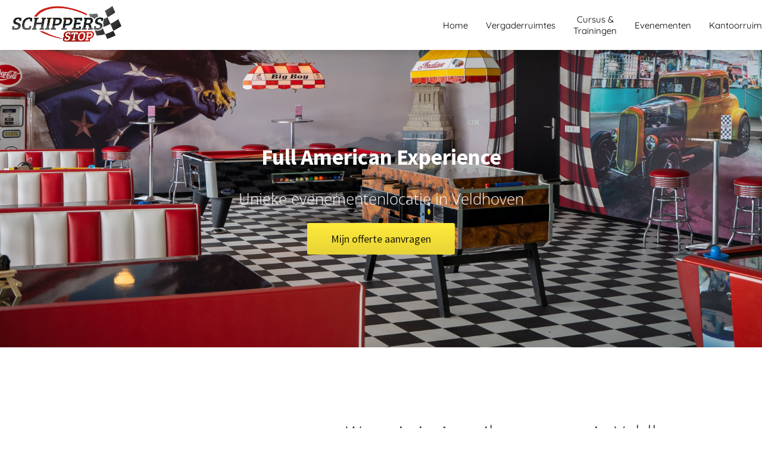

--- FILE ---
content_type: text/html
request_url: https://businesspointstop.nl/evenementen/
body_size: 10979
content:
<!DOCTYPE html><html
lang="nl" prefix="og: https://ogp.me/ns#"><head><meta
http-equiv="Content-Type" content="text/html; charset=utf-8" /><meta
name="viewport" content="width=device-width, initial-scale=1"><meta
property="og:locale" content="nl_NL"><link
rel="preload" fetchpriority="high" as="image" href="https://media-01.imu.nl/storage/businesspointstop.nl/21099/vergaderen-schippersstop.gif" imagesrcset="https://media-01.imu.nl/storage/businesspointstop.nl/21099/vergaderen-schippersstop.gif 709w"><link
rel="preload" fetchpriority="high" as="image" href="" imagesrcset="https://media-01.imu.nl/storage/10241/21099/responsive/7273605/personeelsuitje-eindhoven-500x333_418_278.jpg 418w, https://media-01.imu.nl/storage/10241/21099/responsive/7273605/personeelsuitje-eindhoven-500x333_349_232.jpg 349w, https://media-01.imu.nl/storage/10241/21099/responsive/7273605/personeelsuitje-eindhoven-500x333_292_194.jpg 292w, https://media-01.imu.nl/storage/10241/21099/responsive/7273605/personeelsuitje-eindhoven-500x333_244_163.jpg 244w, https://media-01.imu.nl/storage/10241/21099/responsive/7273605/personeelsuitje-eindhoven-500x333_204_136.jpg 204w, https://media-01.imu.nl/storage/10241/21099/responsive/7273605/personeelsuitje-eindhoven-500x333_171_114.jpg 171w, https://media-01.imu.nl/storage/10241/21099/responsive/7273605/personeelsuitje-eindhoven-500x333_143_95.jpg 143w, https://media-01.imu.nl/storage/10241/21099/responsive/7273605/personeelsuitje-eindhoven-500x333_120_80.jpg 120w, https://media-01.imu.nl/storage/businesspointstop.nl/21099/personeelsuitje-eindhoven-500x333.jpg 500w"><link
rel="preconnect" href="https://cdnjs.cloudflare.com"><link
rel="preconnect" href="https://app.phoenixsite.nl"><link
rel="preconnect" href="https://media-01.imu.nl"><link
rel="icon" href="" type="image/x-icon" /><style>body,html{max-width:100%;display:none;font-family:"Roboto"}#wrapper{min-height:100%}.pricing-stars
p{font-family:FontAwesome}.editing-mode-message{display:none !important}</style><script>window.phx_track = window.phx_track || function() { (window.phx_track.q = window.phx_track.q || []).push(arguments) }</script><script>window.pages_url = "https://app.phoenixsite.nl/";</script><script async src="[data-uri]" data-type="marketing"></script> <title>Businesspoint Stop</title><meta
name="description" content=""/><meta
name="keywords" content=""/><meta
name="robots" content="index, follow"/><link
rel="dns-prefetch" href="//cdn.phoenixsite.nl" /><link><link
rel="dns-prefetch" href="//app.phoenixsite.nl" /><link><link
rel="canonical" href="https://businesspointstop.nl/evenementen/"><meta
property="og:type" content="article"/><meta
property="og:title" content=""/><meta
name="twitter:card" content="summary" /><meta
property="twitter:title" content=""/><meta
property="og:description" content=""/><meta
property="twitter:description" content=""/><meta
property="og:url" content="https://businesspointstop.nl/evenementen/"/><meta
property="twitter:image" content=""/><meta
property="og:image" content=""/> <script>var base_pages_api_url = "https://app.phoenixsite.nl/";</script> <script>let url_string = window.location.href;
  let url = new URL(url_string);
  let order_value = url.searchParams.get("order_value");
  let order_name = url.searchParams.get("product_name");
  let order_sku = url.searchParams.get("sku");
  let order_number = url.searchParams.get("nr");
  let order_quantity = url.searchParams.get("quantity");

  if(!!order_value && !!order_name && !!order_sku && !!order_number && !!order_quantity) {
    window.dataLayer = window.dataLayer || [];
    dataLayer.push({
      "event": "purchase",
      "transactionId": order_number,
      "transactionTotal": order_value,
      "transactionProducts": [{
        "sku": order_sku,
        "name": order_name,
        "price": order_value,
        "quantity":order_quantity
      }] });
  }</script> <script defer src="https://cdnjs.cloudflare.com/ajax/libs/jquery/3.6.0/jquery.min.js"></script> <script defer src="https://cdn.phoenixsite.nl/pageomatic/assets/js/client/parameter-vars.js?v=20251216193724"></script> <script defer src="https://cdn.phoenixsite.nl/pageomatic/assets/js/client/img-popup-box.js?v=20251216193724"></script> <script defer src="https://cdn.phoenixsite.nl/pageomatic/assets/js/client/video-popup-box.js?v=20251216193724"></script> <script defer src="https://cdn.phoenixsite.nl/pageomatic/assets/js/client/portfolio-popup-box.js?v=20251216193724"></script> <script defer src="https://cdn.phoenixsite.nl/pageomatic/assets/js/client/menu-scroll.js?v=20251216193724"></script> <script defer src="https://cdn.phoenixsite.nl/pageomatic/assets/js/client/anchor-scroll-script.js?x=2&v=20251216193724"></script> <script defer src="https://cdn.phoenixsite.nl/pageomatic/assets/js/client/box-slider-script.js?v=20251216193724"></script> <script defer src="https://cdn.phoenixsite.nl/pageomatic/assets/js/client/common-scripts-ps.js?v=20251216193724"></script> <script defer src="https://cdn.phoenixsite.nl/pageomatic/assets/js/client/two-step-optin-trigger.js?v=20251216193724"></script> <script defer type='text/javascript' src="https://cdn.phoenixsite.nl/pageomatic/assets/js/client/phx-admin-menu.js?v=20251216193724"></script> <script defer type='text/javascript' src="https://cdn.phoenixsite.nl/pageomatic/assets/js/client/fake-scroll.js"></script> <script defer src="https://cdn.phoenixsite.nl/pageomatic/assets/js/client/animation-script.js?v=20251216193724"></script> <script async
            defer
            src="https://sc.imu.nl/js/phx-analytics.js?v=20251216193724"
            data-w-id="12432"
            data-p-t="companypage"
    ></script> <style>body .modern-classic-theme{font-family:Source Sans Pro,sans-serif}body .modern-classic-theme.two-step-optin-wrapper .two-step-popup{background:#fff!important;border-radius:3px;text-align:center}body .modern-classic-theme .general-btn{border:none;border-radius:3px;-webkit-box-shadow:none;box-shadow:none;font-family:Source Sans Pro,sans-serif;font-size:18px;font-weight:400;outline:0;overflow:hidden;padding:15px
40px;position:relative}body .modern-classic-theme .general-btn:before{background:-webkit-gradient(linear,left top,left bottom,from(transparent),to(rgba(0,0,0,.1)));background:linear-gradient(180deg,transparent,rgba(0,0,0,.1));border-radius:3px;content:"";height:100%;left:0;position:absolute;top:0;width:100%}body .modern-classic-theme .general-btn-shadow{-webkit-box-shadow:0 0 0 rgba(0,0,0,.2);box-shadow:0 0 0 rgba(0,0,0,.2)}.modern-classic-theme-content{margin-bottom:0;z-index:1}.full-hero-row.modern-classic-theme{font-family:Open Sans,sans-serif;font-weight:400;text-align:center}.full-hero-row.modern-classic-theme .hero-cta{margin-bottom:80px}.full-hero-row.modern-classic-theme h1,.full-hero-row.modern-classic-theme
h2{margin-bottom:32px;margin-top:0}.full-hero-row.modern-classic-theme .hero-main-title,.full-hero-row.modern-classic-theme
h1{font-family:Source Sans Pro,sans-serif;font-size:42px;font-weight:200;letter-spacing:0;line-height:1.6;margin-bottom:10px;margin-top:90px;text-shadow:none!important}@media (max-width:1500px){.full-hero-row.modern-classic-theme .hero-main-title,.full-hero-row.modern-classic-theme
h1{font-size:37px;line-height:1.6!important;margin-bottom:20px}}@media (max-width:1169px){.full-hero-row.modern-classic-theme .hero-main-title,.full-hero-row.modern-classic-theme
h1{line-height:1.6!important;margin-top:35px}}@media (max-width:1025px){.full-hero-row.modern-classic-theme .hero-main-title,.full-hero-row.modern-classic-theme
h1{font-size:26px!important;line-height:1.6!important}}.full-hero-row.modern-classic-theme
h2{font-family:Open Sans,sans-serif;font-size:26px;font-weight:300;letter-spacing:0;line-height:1.6;margin-bottom:20px;text-shadow:none!important}.full-row.modern-classic-theme{padding-bottom:75px;padding-top:85px}.full-row.modern-classic-theme
h2{font-family:Source Sans Pro,sans-serif}.full-row.modern-classic-theme.large-img-title-txt-btn .content-unit{margin:10px
30px}.full-row.modern-classic-theme .content-unit{margin:10px;padding:0;position:relative;text-align:center;z-index:99}.full-row.modern-classic-theme .content-unit .content-unit-title{font-family:Source Sans Pro,sans-serif;font-size:45px!important;font-weight:300;letter-spacing:0;line-height:1.6;margin-bottom:20px;position:relative;text-align:center}@media (max-width:1169px){.full-row.modern-classic-theme .content-unit .content-unit-title{margin-bottom:25px}.full-row.modern-classic-theme .content-unit .content-unit-title:after{display:none}.full-row.modern-classic-theme .content-unit .content-unit-txt{width:100%}}@media (max-width:900px){body .modern-classic-theme .general-btn{white-space:normal}.full-row.modern-classic-theme .content-unit .content-unit-title{font-size:28px!important}.full-row.modern-classic-theme .content-unit.content-full-width{margin-top:10px}.full-row.modern-classic-theme .content-unit{margin-left:20px;margin-right:20px}}.full-row.modern-classic-theme .content-unit .content-unit-txt{font-family:Open Sans,sans-serif;font-size:inherit;font-weight:300;line-height:1.8;margin-bottom:30px;margin-left:auto;margin-right:auto;position:relative;width:100%;z-index:150}.full-row.modern-classic-theme .content-unit .content-unit-txt
p{margin-bottom:8px}.full-row.modern-classic-theme .content-unit .content-unit-cta{text-align:center}strong{font-weight:700}@media (max-width:1023px){.flex-box-2{display:inline-block}}html{margin-top:0!important}#wrapper{padding-bottom:0!important}*{-webkit-box-sizing:border-box;box-sizing:border-box}:after,:before{-webkit-box-sizing:border-box;box-sizing:border-box}a{text-decoration:none}@media (max-width:900px){h1{font-size:24px!important}h2{font-size:22px!important}.full-row{padding-top:20px!important;padding-bottom:20px!important;display:block}.full-hero-row{padding-top:20px;padding-bottom:20px;display:block}.full-hero-row
h1{font-size:26px!important}.full-hero-row
h2{font-size:22px!important}.full-hero-row .hero-main-title{font-size:22px!important;margin-top:40px!important}.full-hero-row .hero-sub-title{font-size:17px!important}.full-hero-row.no-responsive-padding{padding-top:0;padding-bottom:0}.hero-main-title,.hero-sub-title{padding-left:15px;padding-right:15px}.full-hero-row{overflow-wrap:break-word;word-wrap:break-word}.full-hero-row .hero-cta{margin-bottom:20px!important}}@media (max-width:980px){.content-unit .content-unit-txt{font-size:16px!important}}@media (max-width:767px){.full-row.modern-classic-theme .content-unit{padding:20px}.full-hero-row{left:0!important;right:0!important}}@media (max-width:1169px){.content-unit .content-unit-title{text-align:inherit!important}.content-unit .content-unit-txt{text-align:inherit!important}.content-unit .content-unit-txt.align-left{text-align:left!important}.content-unit .content-unit-cta{text-align:inherit!important}}@media (max-width:900px){.odd-even-row{display:block;width:100%}.odd-even-row .row-nest-one,.odd-even-row .row-nest-three,.odd-even-row .row-nest-two{display:block;width:100%}.odd-even-row .popup-box-image{display:none}.gallery-true-img{max-width:80%!important}}.header-client-styling .basic-header-styling .header-item-placement{display:-webkit-box;display:-ms-flexbox;display:flex;-webkit-box-align:center;-ms-flex-align:center;align-items:center;width:100%}.header-client-styling .desktop-logo{height:60px;display:-webkit-inline-box;display:-ms-inline-flexbox;display:inline-flex;-webkit-box-align:center;-ms-flex-align:center;align-items:center}.header-client-styling .desktop-logo
img{max-height:60px;-o-object-fit:contain;object-fit:contain;-o-object-position:left;object-position:left}.header-client-styling .menu-bar{display:-webkit-box;display:-ms-flexbox;display:flex;-webkit-box-pack:end;-ms-flex-pack:end;justify-content:flex-end;-webkit-box-align:center;-ms-flex-align:center;align-items:center;width:100%}.header-client-styling .bold-menu{font-weight:800!important}.header-client-styling .menu-link-styling{color:unset}.header-client-styling .menu-item{-webkit-touch-callout:none;border-radius:3px;padding:15px;padding-top:20px;padding-bottom:20px;position:relative;font-size:15px;text-align:center;display:-webkit-inline-box;display:-ms-inline-flexbox;display:inline-flex;-webkit-box-pack:center;-ms-flex-pack:center;justify-content:center;-webkit-box-align:center;-ms-flex-align:center;align-items:center}.header-client-styling .menu-list{position:relative;float:left;display:inline-block;border-radius:3px}.header-client-styling .preview-header-item{display:-webkit-box;display:-ms-flexbox;display:flex;-webkit-box-align:center;-ms-flex-align:center;align-items:center;z-index:4000;position:relative;background:#fff;-webkit-box-shadow:0 0 15px rgba(0,0,0,.2);box-shadow:0 0 15px rgba(0,0,0,.2)}.header-client-styling .small-size-header{height:84px!important}.header-client-styling .small-size-header .desktop-logo{height:60px;display:-webkit-inline-box;display:-ms-inline-flexbox;display:inline-flex;-webkit-box-align:center;-ms-flex-align:center;align-items:center}.header-client-styling .small-size-header .desktop-logo
img{max-height:60px;-o-object-fit:contain;object-fit:contain;-o-object-position:left;object-position:left}.header-client-styling .cta-header-button{-webkit-box-shadow:rgba(0,0,0,.2) 0 2px 1px;box-shadow:rgba(0,0,0,.2) 0 2px 1px;padding:10px
20px;border-radius:5px;background:#ff9b00;font-weight:500;position:relative;text-decoration:none;display:inline-block}.header-client-styling .full-width-header{margin-left:20px;margin-right:20px}.header-client-styling
.fixed{position:fixed;width:100%;z-index:305}.header-client-styling .background-effect{padding-top:13px;padding-bottom:13px;margin-top:7px;margin-bottom:7px}@media (min-width:1024px){.header-client-styling .mobile-header{display:none}.header-client-styling .basic-header-styling{display:block;position:relative;z-index:305}}@media (max-width:1024px){.header-client-styling .mobile-header{display:block;width:100%;height:64px;position:relative;z-index:305}.header-client-styling .basic-header-styling{display:none}}.header-client-styling .mobile-header-bar{display:-webkit-box;display:-ms-flexbox;display:flex;width:100%;-webkit-box-align:center;-ms-flex-align:center;align-items:center;padding:10px
24px;-webkit-box-shadow:0 0 10px rgba(0,0,0,.2);box-shadow:0 0 10px rgba(0,0,0,.2);position:fixed;z-index:20}.header-client-styling .mobile-header-menu-bar{display:-webkit-box;display:-ms-flexbox;display:flex;-webkit-box-pack:end;-ms-flex-pack:end;justify-content:flex-end;-webkit-box-align:center;-ms-flex-align:center;align-items:center;width:100%}.header-client-styling .mobile-menu-item-container{display:none}.header-client-styling .mobile-menu-item-container .mobile-bottom-flex{display:-webkit-box;display:-ms-flexbox;display:flex;-webkit-box-align:center;-ms-flex-align:center;align-items:center;-webkit-box-pack:justify;-ms-flex-pack:justify;justify-content:space-between;border-top:1px solid rgba(0,0,0,.1)}.header-client-styling .mobile-menu-item-container .mobile-cta-button{margin-left:10px;display:inline-block}@media (max-width:970px){.header-client-styling .mobile-menu-item-container .mobile-cta-button .cta-header-button{font-size:12px}}.header-client-styling .burger-menu-icon{-webkit-touch-callout:none;padding:5px;width:44px;border-radius:3px}.header-client-styling .burger-menu-icon
i{font-size:30px!important;position:relative;left:4px}.header-client-styling .mobile-logo
img{height:40px;-o-object-fit:contain;object-fit:contain;-o-object-position:left;object-position:left}@media (max-width:500px){.header-client-styling .mobile-logo
img{max-width:250px;height:auto;max-height:40px}}.header-client-styling .top-mobile-template{top:0}.header-client-styling .top-mobile-template .mobile-menu-item-container{-webkit-box-shadow:0 0 10px rgba(0,0,0,.2);box-shadow:0 0 10px rgba(0,0,0,.2);max-width:100%;margin:auto;border-radius:0;border-top:2px solid rgba(0,0,0,.2);position:fixed;width:100%;z-index:-1;top:57px;overflow-y:scroll}@media (max-height:600px){.header-client-styling .top-mobile-template .mobile-menu-item-container{bottom:0}}.header-client-styling .top-mobile-template .mobile-menu-item-container .mobile-menu-nav-item{-webkit-touch-callout:none;font-size:15px;padding:18px;padding-left:30px;border-top:1px solid rgba(0,0,0,.1);font-weight:300}#wrapper .preview-header-item{margin:0;height:auto;font-family:Quicksand;z-index:4}body,html{width:100%;font-size:16px;color:#222;margin:0;padding:0;background:#fff;display:block!important;position:relative}body h1,html
h1{margin-top:0!important}body h1.hero-main-title,html h1.hero-main-title{margin-top:80px!important}body h1,body h2,html h1,html
h2{margin:0;padding:0}.content-unit.align-content-left{text-align:left!important}.content-unit.align-content-left .content-unit-title{text-align:left}.content-unit.align-content-left .content-unit-cta{text-align:left}@media (max-width:960px){.content-unit.align-content-left{text-align:center!important}.content-unit.align-content-left .content-unit-title{text-align:center!important}.content-unit.align-content-left .content-unit-cta{text-align:center}}.mirror-box-1
img{max-width:100%}.mirror-box-off .mirror-box-1{-webkit-box-ordinal-group:3;-ms-flex-order:2;order:2}.mirror-box-off .mirror-box-2{-webkit-box-ordinal-group:2;-ms-flex-order:1;order:1}.mirror-box-on .mirror-box-1{-webkit-box-ordinal-group:2;-ms-flex-order:1;order:1}.mirror-box-on .mirror-box-2{-webkit-box-ordinal-group:3;-ms-flex-order:2;order:2}.flex-parent-center{display:-webkit-box;display:-ms-flexbox;display:flex;-webkit-box-align:center;-ms-flex-align:center;align-items:center;-webkit-box-pack:center;-ms-flex-pack:center;justify-content:center}@media (max-width:1023px){.flex-parent-center{display:block;-webkit-box-align:initial;-ms-flex-align:initial;align-items:initial;-webkit-box-pack:initial;-ms-flex-pack:initial;justify-content:initial;text-align:center}}@media (max-width:900px){.flex-parent-center{display:inherit;-webkit-box-align:initial;-ms-flex-align:initial;align-items:initial;-webkit-box-pack:initial;-ms-flex-pack:initial;justify-content:initial}}.flex-box{-webkit-box-flex:1;-ms-flex:1;flex:1}@media (max-width:1023px){.flex-box{-webkit-box-flex:0;-ms-flex:none;flex:none;width:48%;max-width:48%;display:inline-block;margin-top:0;margin-bottom:0}}@media (max-width:900px){.flex-box{-webkit-box-flex:0;-ms-flex:none;flex:none;width:auto;max-width:100%;padding:5px;display:block}.parallax-holder{background-attachment:initial!important}}.flex-box-2{-webkit-box-flex:2;-ms-flex:2;flex:2}.flex-box-3{-webkit-box-flex:3;-ms-flex:3;flex:3}.has-flex-padding{padding-left:15px;padding-right:15px}a{color:#337ab7}.general-btn{display:inline-block;margin:auto;padding:10px;padding-left:30px;padding-right:30px;text-align:center;position:relative}.general-btn
p{display:inline}.general-btn
br{display:none}.popup-box-image{position:fixed;display:none;text-align:center;left:0;right:0;top:0;bottom:0;z-index:500;background:rgba(51,51,51,.7)}.popup-box-image .popup-box-image-center{position:relative;display:inline-block}.popup-box-image .popup-box-image-center .nav-gal-left{color:#fff;font-size:40px;position:absolute;left:-50px;top:45%;z-index:10;width:40px}.popup-box-image .popup-box-image-center .nav-gal-left
.fa{text-shadow:1px 1px 1px rgba(0,0,0,.32)}.popup-box-image .popup-box-image-center .nav-gal-right{color:#fff;font-size:40px;position:absolute;right:-50px;top:45%;z-index:10;width:40px}.popup-box-image .popup-box-image-center .nav-gal-right
.fa{text-shadow:1px 1px 1px rgba(0,0,0,.32)}.popup-box-image .popup-box-image-center .gallery-true-img{-webkit-transform:scale(.1);transform:scale(.1);margin:auto;margin-top:10%;border:4px
solid #fff;max-width:800px}img{border:0}p{padding:0;margin:0}.align-left{text-align:left!important}.align-center{text-align:center}.full-row{max-width:100%;clear:both;padding-top:60px;padding-bottom:60px;position:relative;z-index:3}.full-row
img{max-width:100%;height:auto}.overflow-hidden-parent{overflow:hidden}.full-hero-row{width:100%;clear:both;position:relative}.full-hero-row .hero-cta .align-button
a{display:block}@media (max-width:400px){.full-hero-row{word-break:break-word}}@media (max-width:767px){.full-hero-row .flex-parent-center{display:inline-block}}.full-hero-row .flex-parent-center.mobile-center-flex-align{display:-webkit-box;display:-ms-flexbox;display:flex;-webkit-box-align:center;-ms-flex-align:center;align-items:center}.full-hero-row .flex-parent-center.mobile-center-flex-align .flex-box{-webkit-box-flex:1;-ms-flex:1;flex:1}@media (max-width:1023px){.full-hero-row .flex-parent-center.mobile-center-flex-align .flex-box{-webkit-box-flex:1;-ms-flex:1;flex:1;max-width:100%}}.full-hero-row .bg-img-title{color:#fff}.full-row-center{max-width:1170px;margin:auto;position:relative;z-index:3}.full-row-center-absolute{max-width:1170px;left:0;right:0;top:0;bottom:0;margin:auto;position:absolute;z-index:2;color:#fff!important;width:100%}@media (max-width:1024px){.full-row-center-absolute{padding:0
20px}}.row-bg-gray{background-color:#f5f5f5}.bg-img-shadow{text-shadow:1px 2px 3px rgba(50,58,57,.6)!important}.hero-bg-img{width:100%;max-height:500px;overflow:hidden}@media (min-width:2000px){.hero-bg-img{max-height:650px}}.hero-bg-img
img{min-width:100%;display:block;height:auto;margin-left:50%;-webkit-transform:translateX(-50%);transform:translateX(-50%);-ms-transform:translateX(-50%)}@media (max-width:1080px){.hero-bg-img
img{min-height:500px;max-height:700px;width:auto;margin-left:50%;-webkit-transform:translateX(-50%);transform:translateX(-50%);-ms-transform:translateX(-50%)}.hero-bg-img.parallax-bg-img
img{max-height:1000px}}@media (max-width:1380px){.hero-bg-img.parallax-bg-img
img{min-height:700px!important}}.align-center{text-align:center!important}.align-button{position:relative}.align-button .align-button-inner-wrapper{display:inline-block}@media (max-width:900px){.full-hero-row .bg-img-title{color:inherit;text-shadow:none!important}.align-button{text-align:center!important}}.mirror-box-on .slide-in-false{-webkit-transform:translateX(-1200px);transform:translateX(-1200px);-ms-transform:translateX(-1200px)}@media (max-width:1169px){.mirror-box-on .slide-in-false{-webkit-transform:translateX(0);transform:translateX(0);-ms-transform:translateX(0)}}.mirror-box-off .slide-in-false{-webkit-transform:translateX(1200px);transform:translateX(1200px)}@media (max-width:1169px){.mirror-box-off .slide-in-false{-webkit-transform:translateX(0);transform:translateX(0);-ms-transform:translateX(0)}}.two-step-optin-wrapper{display:none;position:fixed;top:0;right:0;left:0;bottom:0;background:rgba(51,51,51,.7);z-index:9999}.two-step-optin-wrapper .two-step-popup{position:absolute;max-width:550px;padding:0;background:#fff;-webkit-box-shadow:0 4px 18px 5px rgba(51,51,51,.9);box-shadow:0 4px 18px 5px rgba(51,51,51,.9);top:12%;left:0;right:0;margin:auto;width:100%}@media (max-width:940px){.two-step-optin-wrapper .two-step-popup{top:15px;max-width:95%}}.odd-even-row{position:relative}.font-size-small:not(.general-btn):not(.ghost-btn) .size-small{font-size:.8em!important}.fa{-moz-osx-font-smoothing:grayscale;-webkit-font-smoothing:antialiased;display:inline-block;font-style:normal;font-variant:normal;text-rendering:auto;line-height:1}.fa-angle-double-left:before{content:"\f100"}.fa-angle-double-right:before{content:"\f101"}.fa-bars:before{content:"\f0c9"}.fa-caret-down:before{content:"\f0d7"}.fa-caret-up:before{content:"\f0d8"}.fa-newspaper:before{content:"\f1ea"}.fa-palette:before{content:"\f53f"}.fa-pen:before{content:"\f304"}.fa-sliders-h:before{content:"\f1de"}.fa-th-large:before{content:"\f009"}.fa{font-family:"Font Awesome 5 Free"}.fa{font-weight:900}.primary-c-bg-gradient{background:#1976d2!important;background:-moz-linear-gradient(top,#5885a1 0,#4b728a 100%)!important;background:-webkit-linear-gradient(top,#5885a1 0,#4b728a 100%)!important;background:linear-gradient(to bottom,#5885a1 0,#4b728a 100%)!important;color:#fff}.general-btn-bg{background:#ffeb3b;color:#221e00}.general-btn-shadow{box-shadow:0 2px 0 0 #cab500}.general-btn-border{border:2px
solid #ffeb3b}.modern-classic-theme .general-btn:before{border-color:transparent #ffeb3b transparent transparent}.modern-classic-theme .general-btn:after{border-color:transparent transparent transparent #ffeb3b}</style><link
rel="preload" href="https://cdn.phoenixsite.nl/pageomatic/assets/css/releases/modern-classic-theme-general.css?v=20251216193724" as="style" onload="this.onload=null;this.rel='stylesheet'"><link
rel="preload" href="https://cdn.phoenixsite.nl/pageomatic/assets/css/pages-phoenix-footers.css?v=20251216193724" as="style" onload="this.onload=null;this.rel='stylesheet'"><link
rel="preload" href="https://cdn.phoenixsite.nl/pageomatic/assets/css/master-style.css?v=20251216193724" as="style" onload="this.onload=null;this.rel='stylesheet'"><link
rel="preload" href="https://cdn.phoenixsite.nl/pageomatic/assets/css/releases/phx-admin-menu.css?v=20251216193724" as="style" onload="this.onload=null;this.rel='stylesheet'"><link
rel="preload" href="https://app.phoenixsite.nl/api/v1.0/assets/custom.css?domain=businesspointstop.nl&website_design_id=1197274&v=20251216193724-1666859681" as="style" onload="this.onload=null;this.rel='stylesheet'"><link
rel="preload" href="https://cdnjs.cloudflare.com/ajax/libs/font-awesome/5.15.4/css/all.min.css" as="style" onload="this.onload=null;this.rel='stylesheet'"><link
rel="preload" href="https://cdn.phoenixsite.nl/pageomatic/assets/css/font-styles/poppins.css" as="style" onload="this.onload=null;this.rel='stylesheet'"><link
rel="preload" href="https://cdn.phoenixsite.nl/pageomatic/assets/css/font-styles/didact-gothic.css" as="style" onload="this.onload=null;this.rel='stylesheet'"><link
rel="preload" href="https://cdn.phoenixsite.nl/pageomatic/assets/css/font-styles/quicksand.css" as="style" onload="this.onload=null;this.rel='stylesheet'"><link
rel="preload" href="https://cdn.phoenixsite.nl/pageomatic/assets/css/font-styles/raleway.css" as="style" onload="this.onload=null;this.rel='stylesheet'"><link
rel="preload" href="https://cdn.phoenixsite.nl/pageomatic/assets/css/font-styles/montserrat.css" as="style" onload="this.onload=null;this.rel='stylesheet'"><link
rel="preload" href="https://cdn.phoenixsite.nl/pageomatic/assets/css/font-styles/open-sans.css" as="style" onload="this.onload=null;this.rel='stylesheet'"><link
rel="preload" href="https://cdn.phoenixsite.nl/pageomatic/assets/css/font-styles/roboto.css" as="style" onload="this.onload=null;this.rel='stylesheet'"><link
rel="preload" href="https://fonts.googleapis.com/css?family=Source+Sans+Pro:300,400,700&display=swap" as="style" onload="this.onload=null;this.rel='stylesheet'"><noscript><link
rel="stylesheet" href="https://cdn.phoenixsite.nl/pageomatic/assets/css/releases/modern-classic-theme-general.css?v=20251216193724"><link
rel="stylesheet" href="https://cdn.phoenixsite.nl/pageomatic/assets/css/pages-phoenix-footers.css?v=20251216193724"><link
rel="stylesheet" href="https://cdn.phoenixsite.nl/pageomatic/assets/css/master-style.css?v=20251216193724"><link
rel="stylesheet" href="https://cdn.phoenixsite.nl/pageomatic/assets/css/releases/phx-admin-menu.css?v=20251216193724"><link
rel="stylesheet" href="https://app.phoenixsite.nl/api/v1.0/assets/custom.css?domain=businesspointstop.nl&website_design_id=1197274&v=20251216193724-1666859681"><link
rel="stylesheet" href="https://cdnjs.cloudflare.com/ajax/libs/font-awesome/5.15.4/css/all.min.css"><link
rel="stylesheet" href="https://cdn.phoenixsite.nl/pageomatic/assets/css/font-styles/poppins.css"><link
rel="stylesheet" href="https://cdn.phoenixsite.nl/pageomatic/assets/css/font-styles/didact-gothic.css"><link
rel="stylesheet" href="https://cdn.phoenixsite.nl/pageomatic/assets/css/font-styles/quicksand.css"><link
rel="stylesheet" href="https://cdn.phoenixsite.nl/pageomatic/assets/css/font-styles/raleway.css"><link
rel="stylesheet" href="https://cdn.phoenixsite.nl/pageomatic/assets/css/font-styles/montserrat.css"><link
rel="stylesheet" href="https://cdn.phoenixsite.nl/pageomatic/assets/css/font-styles/open-sans.css"><link
rel="stylesheet" href="https://cdn.phoenixsite.nl/pageomatic/assets/css/font-styles/roboto.css"><link
rel="stylesheet" href="https://fonts.googleapis.com/css?family=Source+Sans+Pro:300,400,700&display=swap"></noscript><script>window.phxsite = {"app_domain":"https:\/\/app.phoenixsite.nl","pages_version":2.1};</script> </head><body><div
id="wrapper"> <script type="application/ld+json">{
                    "@context": "https://schema.org",
                    "@type": "Organization",

                    "@id": " https://businesspointstop.nl ",
                    "name" : " Schippers Oerle Beheer BV ",
                    "url": " https://businesspointstop.nl ",
                    "email": " info@businesspointstop.nl ",
                    "telephone": " +31 (0)40 205 1 205 ",
                    "address": {
                        "@type": "PostalAddress",
                        "streetAddress": " Habraken 2601 ",
                        "addressLocality": " Veldhoven ",
                        "postalCode": " 5507TR ",
                        "addressCountry": "NL"
                    },
                    "logo": "https://media-01.imu.nl/storage/businesspointstop.nl/21099/vergaderen-schippersstop.gif", "sameAs" :
                    [
                        "https://www.facebook.com/SchippersStop/", "https://www.instagram.com/schippersstop/"
                    ]
                }</script><div
id="fb-root"></div><script>window.pages_url = "https://app.phoenixsite.nl/";</script><div><div
class="header-client-styling"><div
class="basic-header-styling small-size-header"><div
class="desktop-header fixed"><div
style="background-color: #ffffff; color: #000000" class="preview-header-item small-size-header"><div
class="header-item-placement full-width-header">
<a
href="https://businesspointstop.nl/" class="logo-link"><div
class="desktop-logo">
<img
src="https://media-01.imu.nl/storage/businesspointstop.nl/21099/vergaderen-schippersstop.gif" alt="vergaderen schippersstop" title="" srcset="https://media-01.imu.nl/storage/businesspointstop.nl/21099/vergaderen-schippersstop.gif 709w" width="709" height="231"></div>
</a><div
class="menu-bar"><div
class="menu-list menu-margin" style="color: #000000">
<a
href="https://businesspointstop.nl/" class="menu-link-styling" ><div
class="menu-item menu-item-background    background-effect">
Home</div>
</a></div><div
class="menu-list menu-margin" style="color: #000000">
<a
href="https://businesspointstop.nl/vergaderruimtes/" class="menu-link-styling" ><div
class="menu-item menu-item-background    background-effect">
Vergaderruimtes</div>
</a></div><div
class="menu-list menu-margin" style="color: #000000">
<a
href="https://businesspointstop.nl/cursus-trainingen/" class="menu-link-styling" ><div
class="menu-item menu-item-background    background-effect">
Cursus &amp; Trainingen</div>
</a></div><div
class="menu-list menu-margin" style="color: #000000">
<a
href="https://businesspointstop.nl/evenementen/" class="menu-link-styling" ><div
class="menu-item menu-item-background    background-effect">
Evenementen</div>
</a></div><div
class="menu-list menu-margin" style="color: #000000">
<a
href="https://businesspointstop.nl/kantoorruimtes/" class="menu-link-styling" ><div
class="menu-item menu-item-background    background-effect">
Kantoorruimtes</div>
</a></div><div
class="menu-list">
<a
href="https://reserveren.businesspointstop.nl/" ><div
class="menu-item" style="color: #000000;"><div
class="cta-header-button bold-menu" style="color: #000000; background-color: #FFEB3B">
Reserveren</div></div>
</a></div></div></div></div></div></div><div
class="mobile-header top-mobile-template"><div
style="background-color: #ffffff; color: #000000" class="mobile-header-bar">
<a
href="https://businesspointstop.nl/"><div
class="mobile-logo">
<img
src="https://media-01.imu.nl/storage/businesspointstop.nl/21099/vergaderen-schippersstop.gif" alt="vergaderen schippersstop" title="" srcset="https://media-01.imu.nl/storage/businesspointstop.nl/21099/vergaderen-schippersstop.gif 709w" width="709" height="231"></div>
</a><div
class="mobile-header-menu-bar"><div
class="burger-menu-icon">
<i
class="fa fa-bars"></i></div></div></div><div
class="mobile-menu-item-container" style="background-color: #ffffff">
<a
href="https://businesspointstop.nl/"><div
class="mobile-menu-nav-item " style="color: #000000">
Home</div>
</a>
<a
href="https://businesspointstop.nl/vergaderruimtes/"><div
class="mobile-menu-nav-item " style="color: #000000">
Vergaderruimtes</div>
</a>
<a
href="https://businesspointstop.nl/cursus-trainingen/"><div
class="mobile-menu-nav-item " style="color: #000000">
Cursus &amp; Trainingen</div>
</a>
<a
href="https://businesspointstop.nl/evenementen/"><div
class="mobile-menu-nav-item " style="color: #000000">
Evenementen</div>
</a>
<a
href="https://businesspointstop.nl/kantoorruimtes/"><div
class="mobile-menu-nav-item " style="color: #000000">
Kantoorruimtes</div>
</a><div
class="mobile-bottom-flex">
<a
class="mobile-cta-button" href="https://reserveren.businesspointstop.nl/" ><div
class="menu-item" style="color: #000000;"><div
class="cta-header-button bold-menu" style="color: #000000; background-color: #FFEB3B">
Reserveren</div></div>
</a></div></div></div></div></div><div
class="two-step-optin-wrapper modern-classic-theme"><div
class="two-step-popup primary-c-bg-gradient two-step-close"></div></div><div
id="loadbalancer_valid_cache" style="display:none"></div><div
class="odd-even-row  all-devices  modern-classic-theme"><div
class="row-nest-one" data-rowuuid="4befb949-fb7e-47d3-b2a6-27701a4515df" id="1" data-element="parallax-hero"><div
class="row-nest-two" id="content_row_61535644"><div
class="row-nest-three row-bg-gray     " style="color: #333333; background-color: ; background-image: ; "><div
class="full-hero-row image-bg-hero no-responsive-padding modern-classic-theme" ><div
class="hero-bg-img parallax-bg-img overlay-active-mobile"><div
class="parallax-holder" style="
background: url(https://media-01.imu.nl/storage/businesspointstop.nl/21099/personeelsuitje-veldhoven-1920x1000-1.jpg);
min-height: 420px;
height: 100%;
background-attachment: fixed;
background-position: center;
background-repeat: no-repeat;
background-size: cover;
">
<img
src="" class=" imgsize-1920x1000" :titleHolder :altTagHolder ></div></div><div
class="full-row-center-absolute flex-parent-center mobile-center-flex-align"><div
class="flex-box animation-child"><h1 class=" align-center font-size-standard hero-main-title bg-img-title bg-img-shadow" ><strong>Full American Experience</strong></h1><h2 class=" align-center font-size-standard hero-sub-title bg-img-title bg-img-shadow bg-img-subtitle"  id="unieke_evenementenlocatie_in_veldhoven">Unieke evenementenlocatie in Veldhoven</h2><div
class="hero-cta"><div
class="align-button"><div
class="align-button-inner-wrapper">
<a
href="https://businesspointstop.nl/aanvraag-evenement"><div
class="general-btn general-btn-bg general-btn-border general-btn-shadow  font-size-standard black-theme-reverse"    :colorClass  :fontClass :borderStyling :boxShadow :borderRadius :fontSize  :stickyMobile>
Mijn offerte aanvragen<p><br></p></div>
</a></div></div></div></div></div></div></div></div></div></div><div
class="odd-even-row  all-devices  modern-classic-theme"><div
class="row-nest-one" data-rowuuid="68692202-d288-4b90-a647-c7e4f978bffc" id="3" data-element="large-img-title-txt-btn"><div
class="row-nest-two" id="content_row_61537876"><div
class="row-nest-three row-bg-gray     " style="color: #333333; background-color: #FFFFFF; background-image: ; "><div
class="full-row overflow-hidden-parent relative-row large-img-title-txt-btn modern-classic-theme modern-classic-theme-content" ><div
class="full-row-center"><div
class="flex-parent-center mirror-row-parent animation-parent mirror-box-on" data-animation="slide-in" ><div
class="mirror-box-1 flex-box-2 has-flex-padding simple-cta-img"><div
class="animation-child slide-in-false">
<img
class=" free-image maximgsize-500x500" srcset="https://media-01.imu.nl/storage/10241/21099/responsive/7273605/personeelsuitje-eindhoven-500x333_418_278.jpg 418w, https://media-01.imu.nl/storage/10241/21099/responsive/7273605/personeelsuitje-eindhoven-500x333_349_232.jpg 349w, https://media-01.imu.nl/storage/10241/21099/responsive/7273605/personeelsuitje-eindhoven-500x333_292_194.jpg 292w, https://media-01.imu.nl/storage/10241/21099/responsive/7273605/personeelsuitje-eindhoven-500x333_244_163.jpg 244w, https://media-01.imu.nl/storage/10241/21099/responsive/7273605/personeelsuitje-eindhoven-500x333_204_136.jpg 204w, https://media-01.imu.nl/storage/10241/21099/responsive/7273605/personeelsuitje-eindhoven-500x333_171_114.jpg 171w, https://media-01.imu.nl/storage/10241/21099/responsive/7273605/personeelsuitje-eindhoven-500x333_143_95.jpg 143w, https://media-01.imu.nl/storage/10241/21099/responsive/7273605/personeelsuitje-eindhoven-500x333_120_80.jpg 120w, https://media-01.imu.nl/storage/businesspointstop.nl/21099/personeelsuitje-eindhoven-500x333.jpg 500w" width="500" height="333"  src="https://media-01.imu.nl/storage/businesspointstop.nl/21099/personeelsuitje-eindhoven-500x333.jpg"   ></div></div><div
class="mirror-box-2 flex-box-3"><div
class="content-unit clippath-margin align-content-left content-full-width"><h2 class=" align-center font-size-small content-unit-title"  style="color:#333333"><div
class="size-small">Waan je in Amerika, gewoon in Veldhoven</div id=""></h2><div
class="content-unit-txt"><div
class="align-left content-unit-txt"><p>Op zoek naar een ontspannende afsluiting na een dag vol activiteiten? Daar leent onze American Experience ruimte zich perfect voor! Daag elkaar uit voor een potje airhockey of poolen onder het genot van een hapje en een drankje.</p><p>We hebben er alles aan gedaan om te zorgen dat je een echt Amerika gevoel krijgt in deze ruimte!</p></div></div><div
class="content-unit-cta black-theme-white-bg"></div></div></div></div></div></div></div></div></div></div><div
class="odd-even-row  all-devices  modern-classic-theme"><div
class="row-nest-one" data-rowuuid="a4f156e4-19d4-43d7-a265-7e61043f3470" id="4" data-element="large-img-title-txt-btn"><div
class="row-nest-two" id="content_row_61537877"><div
class="row-nest-three row-bg-gray     " style="color: #333333; background-color: #FFFFFF; background-image: ; "><div
class="full-row overflow-hidden-parent relative-row large-img-title-txt-btn modern-classic-theme modern-classic-theme-content" ><div
class="full-row-center"><div
class="flex-parent-center mirror-row-parent animation-parent mirror-box-off" data-animation="slide-in" ><div
class="mirror-box-1 flex-box-2 has-flex-padding simple-cta-img"><div
class="animation-child slide-in-false">
<img
class=" free-image maximgsize-500x500" srcset="https://media-01.imu.nl/storage/10241/21099/responsive/7273673/personeelsuitje-veldhoven-amerika-500x333_418_278.jpg 418w, https://media-01.imu.nl/storage/10241/21099/responsive/7273673/personeelsuitje-veldhoven-amerika-500x333_349_232.jpg 349w, https://media-01.imu.nl/storage/10241/21099/responsive/7273673/personeelsuitje-veldhoven-amerika-500x333_292_194.jpg 292w, https://media-01.imu.nl/storage/10241/21099/responsive/7273673/personeelsuitje-veldhoven-amerika-500x333_244_163.jpg 244w, https://media-01.imu.nl/storage/10241/21099/responsive/7273673/personeelsuitje-veldhoven-amerika-500x333_204_136.jpg 204w, https://media-01.imu.nl/storage/10241/21099/responsive/7273673/personeelsuitje-veldhoven-amerika-500x333_171_114.jpg 171w, https://media-01.imu.nl/storage/10241/21099/responsive/7273673/personeelsuitje-veldhoven-amerika-500x333_143_95.jpg 143w, https://media-01.imu.nl/storage/businesspointstop.nl/21099/personeelsuitje-veldhoven-amerika-500x333.jpg 500w" width="500" height="333"  src="https://media-01.imu.nl/storage/businesspointstop.nl/21099/personeelsuitje-veldhoven-amerika-500x333.jpg"   ></div></div><div
class="mirror-box-2 flex-box-3"><div
class="content-unit clippath-margin align-content-left content-full-width"><h2 class=" align-center font-size-small content-unit-title"  style="color:#333333"><div
class="size-small">De mogelijkheden zijn oneindig</div id=""></h2><div
class="content-unit-txt"><div
class="align-left content-unit-txt"><p>Of je nu gezellig de dag af wilt sluiten met een drankje en borrelhapjes of een complete BBQ wilt organiseren, het kan allemaal! Zoekt u nog een leuke activiteit voor een bedrijfsuitje? Ook deze bieden wij (op maat) aan.</p><p><strong>Onbeperkt bier, fris en wijn:</strong></p><p>Mogelijk vanaf acht personen.</p><p>Lunch en diner in overleg</p><p>Neem voor meer informatie gerust contact met ons op via +31 (0)40 205 1 205</p></div></div><div
class="content-unit-cta black-theme-white-bg"></div></div></div></div></div></div></div></div></div></div><div
class="odd-even-row  all-devices  modern-classic-theme"><div
class="row-nest-one" data-rowuuid="f10c6cd0-225e-4a28-925e-adbc0a8c4f59" id="6" data-element="keep-reading-title"><div
class="row-nest-two" id="content_row_61537878"><div
class="row-nest-three row-bg-gray     " style="color: #333333; background-color: #FFFFFF; background-image: ; "><div
class="full-row small-padding-top-bot modern-classic-theme" ><div
class="full-row-center"><div
class="simple-cta-unit flex-parent-center less-padding"><div
class="flex-box "><h2 class=" align-center font-size-standard simple-cta-title no-margin-bottom no-line-under" ><p>Bent u op zoek naar een meer formele setting?</p id=""></h2><div
class="clear"></div><div
class="read-on-icon">
<i
class="fa fa-arrow-circle-down"></i></div></div><div
class="clear"></div></div></div></div></div></div></div></div><div
class="odd-even-row  all-devices  modern-classic-theme"><div
class="row-nest-one" data-rowuuid="9552a692-3d20-40d5-8564-8463a4a1c433" id="7" data-element="title-txt-btn"><div
class="row-nest-two" id="content_row_61590018"><div
class="row-nest-three row-bg-gray     " style="color: #333333; background-color: #FFFFFF; background-image: ; "><div
class="full-row relative-row no-padding-bottom title-txt-btn modern-classic-theme modern-classic-theme-content" ><div
class="full-row-center"><div
class="flex-parent-no-center"><div
class="flex-box"><div
class="content-unit extra-margin-bottom"><h2 class=" align-center font-size-standard content-unit-title"  id="businesspoint_stop">Businesspoint Stop</h2><div
class="content-unit-txt"><div
class="align-center"><p>Wanneer je al eens bij Schippersstop bent geweest dan zul je deze ruimte vast al eens gezien hebben. De barruimte is namelijk de eerste ruimte die u boven betreedt na de ingang. Het is bovendien de ruimte die je toegang verleend tot ons spottersterras. De barruimte is het centrale middelpunt van het businesspoint met een receptie, koffiecorner, toiletten, kopieerapparaat en flexwerkplekken. Dit alles ook weer in de Formule 1 stijl en met uitzicht op de landingsbaan van Eindhoven Airport in een knusse huiselijke sfeer.</p><p><br></p><p>De ruimte biedt rechtstreekse toegang tot onze vergader- en kantoorruimtes. Of u nu alleen komt of met een gezelschap de ruimte is geschikt tot 100 personen afhankelijk van de gelegenheid. U kunt er terecht om zelfstandig te werken, &nbsp;voor een lunch of om te netwerken. Maar ook kunt u hier uw bedrijfsborrel, receptie of presentatie organiseren.&nbsp;</p><p>De ruimte beschikt over verschillende audiovisuele middelen waaronder een beamer en geluidsinstallatie. Wij kunnen voorzien in de in catering voor uw evenement, indien u dit wenst. Bij Businesspoint Stop zal uw evenement in goede handen zijn én uw gasten zullen een fantastische tijd hebben.</p></div></div><div
class="content-unit-cta black-theme-white-bg margin-bottom-40"><div
class="align-button"><div
class="align-button-inner-wrapper">
<a
href="https://reserveren.businesspointstop.nl/"><div
class="general-btn general-btn-bg general-btn-border general-btn-shadow  font-size-standard"    :colorClass  :fontClass :borderStyling :boxShadow :borderRadius :fontSize  :stickyMobile>
Mijn offerte aanvragen<p><br></p></div>
</a></div></div></div></div></div></div></div></div></div></div></div></div><div
class="odd-even-row  all-devices  modern-classic-theme"><div
class="row-nest-one" data-rowuuid="748692f9-866c-45bc-8581-b9adc1e73262" id="8" data-element="full-width-img-gallery"><div
class="row-nest-two" id="content_row_61590019"><div
class="row-nest-three row-bg-gray     " style="color: #333333; background-color: #FFFFFF; background-image: ; "><div
v-if="storeData.appMode == 'preview'" class="popup-box-image"><div
class="popup-box-image-center close-image-box"><div
class="nav-gal-left">
<i
class="fa fa-angle-double-left"></i></div>
<img
class="gallery-true-img" src=""><div
class="nav-gal-right">
<i
class="fa fa-angle-double-right"></i></div></div></div><div
class="full-row no-padding-top-bot modern-classic-theme" ><div
class="flex-parent-no-center"><div
class="flex-box"><div
class="image-gallery-item lower-img-settings"><div>
<img
class=" gallery-image imgsize-800x600" srcset="https://media-01.imu.nl/storage/10241/22418/responsive/7436054/lunch-800x600_669_502.jpg 669w, https://media-01.imu.nl/storage/10241/22418/responsive/7436054/lunch-800x600_560_420.jpg 560w, https://media-01.imu.nl/storage/10241/22418/responsive/7436054/lunch-800x600_468_351.jpg 468w, https://media-01.imu.nl/storage/10241/22418/responsive/7436054/lunch-800x600_391_293.jpg 391w, https://media-01.imu.nl/storage/10241/22418/responsive/7436054/lunch-800x600_327_245.jpg 327w, https://media-01.imu.nl/storage/10241/22418/responsive/7436054/lunch-800x600_274_206.jpg 274w, https://media-01.imu.nl/storage/10241/22418/responsive/7436054/lunch-800x600_229_172.jpg 229w, https://media-01.imu.nl/storage/10241/22418/responsive/7436054/lunch-800x600_192_144.jpg 192w, https://media-01.imu.nl/storage/10241/22418/responsive/7436054/lunch-800x600_160_120.jpg 160w, https://media-01.imu.nl/storage/10241/22418/responsive/7436054/lunch-800x600_134_101.jpg 134w, https://media-01.imu.nl/storage/businesspointstop.nl/22418/lunch-800x600.jpg 800w" width="800" height="600"  loading="lazy" src="https://media-01.imu.nl/storage/businesspointstop.nl/22418/lunch-800x600.jpg"   ></div></div></div><div
class="flex-box"><div
class="image-gallery-item lower-img-settings"><div>
<img
class=" gallery-image imgsize-800x600" srcset="https://media-01.imu.nl/storage/10241/22418/responsive/7435736/snacks-800x600_669_502.jpg 669w, https://media-01.imu.nl/storage/10241/22418/responsive/7435736/snacks-800x600_560_420.jpg 560w, https://media-01.imu.nl/storage/10241/22418/responsive/7435736/snacks-800x600_468_351.jpg 468w, https://media-01.imu.nl/storage/10241/22418/responsive/7435736/snacks-800x600_391_293.jpg 391w, https://media-01.imu.nl/storage/10241/22418/responsive/7435736/snacks-800x600_327_245.jpg 327w, https://media-01.imu.nl/storage/10241/22418/responsive/7435736/snacks-800x600_274_206.jpg 274w, https://media-01.imu.nl/storage/10241/22418/responsive/7435736/snacks-800x600_229_172.jpg 229w, https://media-01.imu.nl/storage/10241/22418/responsive/7435736/snacks-800x600_192_144.jpg 192w, https://media-01.imu.nl/storage/10241/22418/responsive/7435736/snacks-800x600_160_120.jpg 160w, https://media-01.imu.nl/storage/10241/22418/responsive/7435736/snacks-800x600_134_101.jpg 134w, https://media-01.imu.nl/storage/businesspointstop.nl/22418/snacks-800x600.jpg 800w" width="800" height="600"  loading="lazy" src="https://media-01.imu.nl/storage/businesspointstop.nl/22418/snacks-800x600.jpg"   ></div></div></div><div
class="flex-box"><div
class="image-gallery-item lower-img-settings"><div>
<img
class=" gallery-image imgsize-800x600" srcset="https://media-01.imu.nl/storage/10241/22418/responsive/7436046/feest-800x600_669_502.jpg 669w, https://media-01.imu.nl/storage/10241/22418/responsive/7436046/feest-800x600_560_420.jpg 560w, https://media-01.imu.nl/storage/10241/22418/responsive/7436046/feest-800x600_468_351.jpg 468w, https://media-01.imu.nl/storage/10241/22418/responsive/7436046/feest-800x600_391_293.jpg 391w, https://media-01.imu.nl/storage/10241/22418/responsive/7436046/feest-800x600_327_245.jpg 327w, https://media-01.imu.nl/storage/10241/22418/responsive/7436046/feest-800x600_274_206.jpg 274w, https://media-01.imu.nl/storage/10241/22418/responsive/7436046/feest-800x600_229_172.jpg 229w, https://media-01.imu.nl/storage/10241/22418/responsive/7436046/feest-800x600_192_144.jpg 192w, https://media-01.imu.nl/storage/10241/22418/responsive/7436046/feest-800x600_160_120.jpg 160w, https://media-01.imu.nl/storage/10241/22418/responsive/7436046/feest-800x600_134_101.jpg 134w, https://media-01.imu.nl/storage/businesspointstop.nl/22418/feest-800x600.jpg 800w" width="800" height="600"  loading="lazy" src="https://media-01.imu.nl/storage/businesspointstop.nl/22418/feest-800x600.jpg"   ></div></div></div></div></div></div></div></div></div> <script>window.page_id = 4906489; window.page_type_id = 7</script><footer
class="footer-wrapper"><div
class="footer-row normal" style="background-color: #2d3888; "><div
class="footer-row-inner align-items-flex-start"><div
class="footer-column"><div
class="footer-spot normal font-size-standard align- font-quicksand" style="color: #FFFFFF;"><div
class="element-title"><h3>Navigatie</h3></div></div><div
class="footer-spot normal font-size-standard align- font-quicksand" style="color: #FFFFFF;"><div
class="element-menu"><ul><li>
<a
href="https://businesspointstop.nl/vergaderruimtes/" >
<span>Vergaderruimtes</span>
</a></li><li>
<a
href="https://businesspointstop.nl/cursus-trainingen/" >
<span>Cursus &amp; Trainingen</span>
</a></li><li>
<a
href="https://businesspointstop.nl/evenementen/" >
<span>Evenementen</span>
</a></li><li>
<a
href="https://businesspointstop.nl/kantoorruimtes/" >
<span>Kantoorruimtes</span>
</a></li><li>
<a
href="https://businesspointstop.nl/contact" >
<span>Contact</span>
</a></li></ul></div></div></div><div
class="footer-column"><div
class="footer-spot normal font-size-standard align- font-quicksand" style="color: #FFFFFF;"><div
class="element-title"><h3>Adres</h3></div></div><div
class="footer-spot normal font-size-standard align- font-quicksand" style="color: #FFFFFF;"><div
class="element-address"><ul
itemscope="itemscope" itemtype="https://schema.org/Organization"><li>
<i
class="fa fa-building"></i>
<span>Schippers Oerle Beheer BV</span></li><li>
<i
class="fa fa-home"></i>
<span>Habraken 2601</span></li><li>
<i
class="fa fa-map-marker"></i>
<span>5507TR </span>
<span>Veldhoven</span></li><li>
<i
class="fa fa-phone"></i>
<span><a
href="tel:+31 (0)40 205 1 205">+31 (0)40 205 1 205</a></span></li><li>
<i
class="fa fa-envelope"></i>
<span><a
href="mailto:info@businesspointstop.nl">info@businesspointstop.nl</a></span></li><li>
<i
class="fa fa-briefcase"></i>
<span>KvK nummer: 17203427</span></li><li>
<i
class="fa fa-certificate"></i>
<span>BTW nummer: NL817704978B01</span></li></ul></div></div></div></div></div><div
class="footer-row normal" style="background-color: #2d3888; "><div
class="footer-row-inner align-items-flex-start"><div
class="footer-column"><div
class="footer-spot normal font-size-standard align- font-quicksand" style="color: #FFFFFF;"><div
class="element-title"><h3>© Business Point Stop</h3></div></div></div><div
class="footer-column"><div
class="footer-spot normal font-size-standard align- font-quicksand" style="color: #222222;"><div
class="element-social">
<a
href="https://www.facebook.com/SchippersStop/" class="secondary-c-bg secondary-c-contrast-txt" target="_blank">
<i
class="fab fa-facebook"></i>
</a>
<a
href="https://www.instagram.com/schippersstop/" class="secondary-c-bg secondary-c-contrast-txt" target="_blank">
<i
class="fab fa-instagram"></i>
</a></div></div></div><div
class="footer-column"><div
class="footer-spot normal font-size-standard align- font-quicksand" style="color: #FFFFFF;"><div
class="element-search"><form
role="search" method="get" id="searchform-footer" class="searchform" action="/search/">
<input
type="text" value="" name="s" id="s" placeholder="Zoeken..">
<button
type="submit" id="searchsubmit" aria-label="Search">
<i
class="fa fa-search"></i>
</button></form></div></div></div></div></div></footer> <script>var ScriptLoader = function () {
  this.listener = this.runListener.bind(this);
  this.events = ['keydown', 'mouseover', 'touchmove', 'touchstart'];
  return this;
};

var scriptGetType = function (script) {
  return script && script.hasAttribute('data-type')
    ? script.getAttribute('data-type')
    : 'functional';
};

ScriptLoader.prototype.loadScriptSrc = function () {
  // var consent = window.CookieConsent ? CookieConsent.getGivenConsentItems() : null;

  var attrName = 'lazy-script';
  var elements = document.querySelectorAll('script[' + attrName + ']');
  elements.forEach(function (e) {
    // if (consent !== null && consent[scriptGetType(e)]) {
    var src = e.getAttribute(attrName);
    e.setAttribute('src', src);
    e.removeAttribute(attrName);
    // }
  });
};
ScriptLoader.prototype.registerListeners = function () {
  var self = this;
  this.events.forEach(function (eventName) {
    window.addEventListener(eventName, self.listener, {
      passive: true,
    });
  });
};
ScriptLoader.prototype.removeListeners = function () {
  var self = this;
  this.events.forEach(function (eventName) {
    window.removeEventListener(eventName, self.listener);
  });
};
ScriptLoader.prototype.runListener = function () {
  this.loadScriptSrc();
  this.removeListeners();
};

window._script_loader = new ScriptLoader();
_script_loader.registerListeners();</script><script src="https://app.phoenixsite.nl/pageomatic/assets/js/client/lazyload.min.js?v=20251216193724"></script><div
class="phoenix-admin-menu-wrapper"><div
class="phx-admin-close drop-up">
<i
class="fa fa-caret-up arrow-up"></i>
<i
class="fa fa-caret-down arrow-down"></i></div><div
class="phx-admin-menu-inner"><div
class="phx-logo-wrapper"></div><div
class="menu-items-wrapper">
<a
onclick="location.href='https://app.phoenixsite.nl/v2#/pages-builder-3/4906489'" class="phx-admin-menu-item">
<i
class="fa fa-pen"></i>
Edit page
</a>
<a
onclick="location.href='https://app.phoenixsite.nl/admin/dashboard'" class="phx-admin-menu-item">
<i
class="fa fa-th-large"></i>
Dashboard
</a>
<a
onclick="location.href='https://app.phoenixsite.nl/admin/settings'" class="phx-admin-menu-item">
<i
class="fa fa-sliders-h"></i>
Settings
</a>
<a
onclick="location.href='https://app.phoenixsite.nl/v2#/tools/design/theme'" class="phx-admin-menu-item">
<i
class="fa fa-palette"></i>
Website Design
</a>
<a
onclick="location.href='https://app.phoenixsite.nl/v2#/settings/renew_cache/page/4906489'" class="phx-admin-menu-item">
<i
class="fa fa-newspaper"></i>
Page cached on Thu. 29 Jan 10:56<br>
Renew cache
</a></div></div></div></div></body></html>
